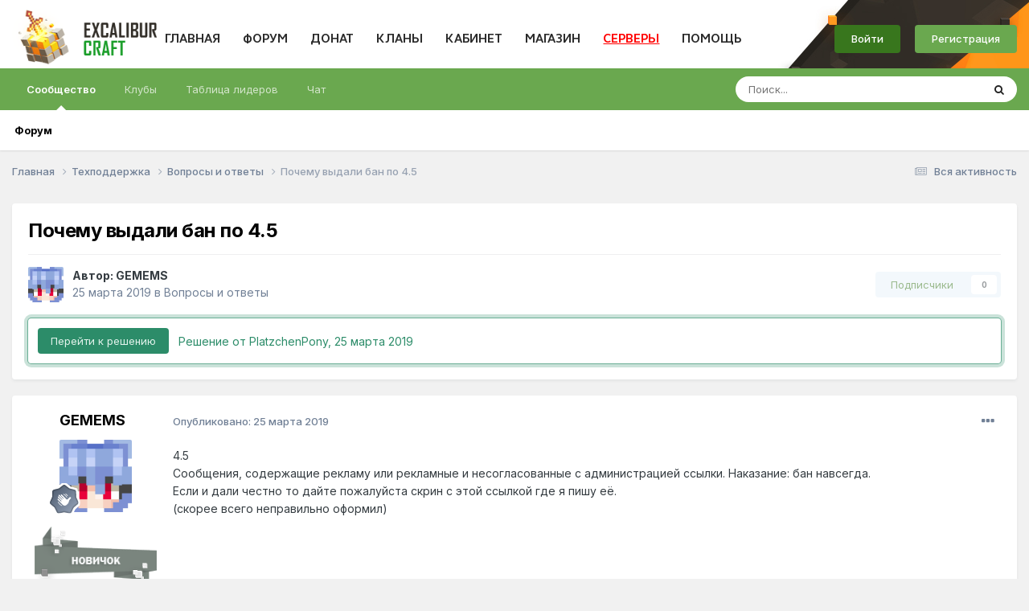

--- FILE ---
content_type: text/html;charset=UTF-8
request_url: https://forum.excalibur-craft.ru/topic/118113-%D0%BF%D0%BE%D1%87%D0%B5%D0%BC%D1%83-%D0%B2%D1%8B%D0%B4%D0%B0%D0%BB%D0%B8-%D0%B1%D0%B0%D0%BD-%D0%BF%D0%BE-45/
body_size: 15447
content:
<!DOCTYPE html>
<html lang="ru-RU" dir="ltr">
	<head>
		<meta charset="utf-8">
		<title>Почему выдали бан по 4.5 - Вопросы и ответы - Excalibur Craft форум</title>
		
			
		
		

	<meta name="viewport" content="width=device-width, initial-scale=1">


	
	


	<meta name="twitter:card" content="summary" />




	
		
			
				<meta property="og:title" content="Почему выдали бан по 4.5">
			
		
	

	
		
			
				<meta property="og:type" content="website">
			
		
	

	
		
			
				<meta property="og:url" content="https://forum.excalibur-craft.ru/topic/118113-%D0%BF%D0%BE%D1%87%D0%B5%D0%BC%D1%83-%D0%B2%D1%8B%D0%B4%D0%B0%D0%BB%D0%B8-%D0%B1%D0%B0%D0%BD-%D0%BF%D0%BE-45/">
			
		
	

	
		
			
				<meta name="description" content="4.5 Сообщения, содержащие рекламу или рекламные и несогласованные с администрацией ссылки. Наказание: бан навсегда. Если и дали честно то дайте пожалуйста скрин с этой ссылкой где я пишу её. (скорее всего неправильно оформил)">
			
		
	

	
		
			
				<meta property="og:description" content="4.5 Сообщения, содержащие рекламу или рекламные и несогласованные с администрацией ссылки. Наказание: бан навсегда. Если и дали честно то дайте пожалуйста скрин с этой ссылкой где я пишу её. (скорее всего неправильно оформил)">
			
		
	

	
		
			
				<meta property="og:updated_time" content="2019-03-25T05:54:13Z">
			
		
	

	
		
			
				<meta property="og:site_name" content="Excalibur Craft форум">
			
		
	

	
		
			
				<meta property="og:locale" content="ru_RU">
			
		
	

	
		
			
				<meta name="keywords" content="сервера майнкрафт 1.14.4, сервера майнкрафт 1.16, сервера майнкрафт 1.15.2, сервера майнкрафт 1.14.2, моды на майнкрафт 1.12.2, сервера майнкрафт 1.14, Minecraft, моды, Excalibur, adventure update, minecraft, minecraft club, minecraft server, minecraft server list, server minecraft, server list minecraft, minecraft база, minecraft сервер, minecraft бесплатный cервер, рецепты minecraft 1.7,минекрафт сервер, Minecraft рецепты крафта, mod herobrine, скачать мод херобрин 1.7.2, мод херобрин, 1.7.1, Minecraft Community, сообщество Minecraft, Скачать игру MineCraft, Minecraft прохождение, читы и коды, русификатор, Minecraft — все об игре, Форум MineCraft, Minecraft видео, Server, портал minecraft,Minecraft,Minecraft Server, Сервер Minecraft, Top, Server Top, Рейтинг серверов, top серверов Minecraft, MINECRAFT TOP SERVERS,плагины для MineCraft, топ 100 серверов minecraft, лучший мод herobrine, Minecraft DKS, 12w24a, 12w25a, 12w26, 12w27a, серверы minecraft 1.0, minecraft server 1.0, серверы minecraft 1.0, топ сервером майкрафт 1.7, 1.4,Industrial, Build Craft, Railcraft, IC, IC2, BC, RP, 12w05a minecraft сервер, скачать minecraft, майнкрафт по сети, minecraft 1.7.2, minecraft 1.5.2, топ серверов minecraft 1.7, топ сервер minecraft, minecraft server, minecraft, лучший minecraft сервер, industrial craft, build craft, 13w18a, 13w19a, 13w20a, 13w21a, 1.8, 1.9, 1.10, 1.11.2, 1.12, как убрать сетку привата, квантовый генератор, улучшенная алхимическая печь, blood magic гайд, ex compressum гайд, pixelmon гайд, схемы реактора ic2 experimental, схемы ядерного реактора ic2, квантовый генератор майнкрафт, схемы для ядерного реактора ic2 experimental, печать души minecraft, проклятое лезвие духа, ars magica 2 боссы, боевая таум броня, как наполнить бассейн маны, иридиевый бур, халитовые ботинки, как сделать мега эволюцию в pixelmon, красивые префиксы для майнкрафт, как открыть ихор в таумкрафт 4.2, пиксельмон гайд, witchery вампиризм, автокрафт процессоров, безопасные схемы ядерного реактора ic2 experimental, генератор материи гайд, applied energistics 2 гайд, ядерный реактор ic2 схемы, thaumic horizons гайд, схемы для ядерного реактора ic2 1.7.10? Minecraft, моды, Excalibur, adventure update, minecraft, minecraft club, minecraft server, minecraft server list, server minecraft, server list minecraft, minecraft база, minecraft сервер, minecraft бесплатный cервер, рецепты minecraft 1.7,минекрафт сервер, Minecraft рецепты крафта, mod herobrine, скачать мод херобрин 1.7.2, мод херобрин, 1.7.1, Minecraft Community, сообщество Minecraft, Скачать игру MineCraft, Minecraft прохождение, читы и коды, русификатор, Minecraft — все об игре, Форум MineCraft, Minecraft видео, Server, портал minecraft,Minecraft,Minecraft Server, Сервер Minecraft, Top, Server Top, Рейтинг серверов, top серверов Minecraft, MINECRAFT TOP SERVERS,плагины для MineCraft, топ 100 серверов minecraft, лучший мод herobrine, Minecraft DKS, 12w24a, 12w25a, 12w26, 12w27a, серверы minecraft 1.0, minecraft server 1.0, серверы minecraft 1.0, топ сервером майкрафт 1.7, 1.4,Industrial, Build Craft, Railcraft, IC, IC2, BC, RP, 12w05a minecraft сервер, скачать minecraft, майнкрафт по сети, minecraft 1.7.2, minecraft 1.5.2, топ серверов minecraft 1.7, топ сервер minecraft, minecraft server, minecraft, лучший minecraft сервер, industrial craft, build craft, 13w18a, 13w19a, 13w20a, 13w21a, 1.8, 1.9, 1.10, 1.11.2, 1.12, как убрать сетку привата, квантовый генератор, улучшенная алхимическая печь, blood magic гайд, ex compressum гайд, pixelmon гайд, схемы реактора ic2 experimental, схемы ядерного реактора ic2, квантовый генератор майнкрафт, схемы для ядерного реактора ic2 experimental, печать души minecraft, проклятое лезвие духа, ars magica 2 боссы, боевая таум броня, как наполнить бассейн маны, иридиевый бур, халитовые ботинки, как сделать мега эволюцию в pixelmon, красивые префиксы для майнкрафт, как открыть ихор в таумкрафт 4.2, пиксельмон гайд, witchery вампиризм, автокрафт процессоров, безопасные схемы ядерного реактора ic2 experimental, генератор материи гайд, applied energistics 2 гайд, ядерный реактор ic2 схемы, thaumic horizons гайд, схемы для ядерного реактора ic2 1.7.10">
			
		
	


	
		<link rel="canonical" href="https://forum.excalibur-craft.ru/topic/118113-%D0%BF%D0%BE%D1%87%D0%B5%D0%BC%D1%83-%D0%B2%D1%8B%D0%B4%D0%B0%D0%BB%D0%B8-%D0%B1%D0%B0%D0%BD-%D0%BF%D0%BE-45/" />
	

<link rel="alternate" type="application/rss+xml" title="Excalibur" href="https://forum.excalibur-craft.ru/rss/1-excalibur.xml/" />



<link rel="manifest" href="https://forum.excalibur-craft.ru/manifest.webmanifest/">
<meta name="msapplication-config" content="https://forum.excalibur-craft.ru/browserconfig.xml/">
<meta name="msapplication-starturl" content="/">
<meta name="application-name" content="Excalibur Craft форум">
<meta name="apple-mobile-web-app-title" content="Excalibur Craft форум">

	<meta name="theme-color" content="#ffffff">










<link rel="preload" href="//forum.excalibur-craft.ru/applications/core/interface/font/fontawesome-webfont.woff2?v=4.7.0" as="font" crossorigin="anonymous">
		


	<link rel="preconnect" href="https://fonts.googleapis.com">
	<link rel="preconnect" href="https://fonts.gstatic.com" crossorigin>
	
		<link href="https://fonts.googleapis.com/css2?family=Inter:wght@300;400;500;600;700&display=swap" rel="stylesheet">
	



	<link rel='stylesheet' href='https://forum.excalibur-craft.ru/uploads/css_built_4/341e4a57816af3ba440d891ca87450ff_framework.css?v=cb6bb4c0ca1766829504' media='all'>

	<link rel='stylesheet' href='https://forum.excalibur-craft.ru/uploads/css_built_4/05e81b71abe4f22d6eb8d1a929494829_responsive.css?v=cb6bb4c0ca1766829504' media='all'>

	<link rel='stylesheet' href='https://forum.excalibur-craft.ru/uploads/css_built_4/20446cf2d164adcc029377cb04d43d17_flags.css?v=cb6bb4c0ca1766829504' media='all'>

	<link rel='stylesheet' href='https://forum.excalibur-craft.ru/uploads/css_built_4/90eb5adf50a8c640f633d47fd7eb1778_core.css?v=cb6bb4c0ca1766829504' media='all'>

	<link rel='stylesheet' href='https://forum.excalibur-craft.ru/uploads/css_built_4/5a0da001ccc2200dc5625c3f3934497d_core_responsive.css?v=cb6bb4c0ca1766829504' media='all'>

	<link rel='stylesheet' href='https://forum.excalibur-craft.ru/uploads/css_built_4/ec0c06d47f161faa24112e8cbf0665bc_chatbox.css?v=cb6bb4c0ca1766829504' media='all'>

	<link rel='stylesheet' href='https://forum.excalibur-craft.ru/uploads/css_built_4/62e269ced0fdab7e30e026f1d30ae516_forums.css?v=cb6bb4c0ca1766829504' media='all'>

	<link rel='stylesheet' href='https://forum.excalibur-craft.ru/uploads/css_built_4/76e62c573090645fb99a15a363d8620e_forums_responsive.css?v=cb6bb4c0ca1766829504' media='all'>

	<link rel='stylesheet' href='https://forum.excalibur-craft.ru/uploads/css_built_4/ebdea0c6a7dab6d37900b9190d3ac77b_topics.css?v=cb6bb4c0ca1766829504' media='all'>





<link rel='stylesheet' href='https://forum.excalibur-craft.ru/uploads/css_built_4/258adbb6e4f3e83cd3b355f84e3fa002_custom.css?v=cb6bb4c0ca1766829504' media='all'>




		
		

	</head>
	<body class='ipsApp ipsApp_front ipsJS_none ipsClearfix' data-controller='core.front.core.app' data-message="" data-pageApp='forums' data-pageLocation='front' data-pageModule='forums' data-pageController='topic' data-pageID='118113' >
      	<a href='#ipsLayout_mainArea' class='ipsHide' title='Перейти к основной публикации' accesskey='m'>Перейти к публикации</a>
		
			<div id='ipsLayout_header' class='ipsClearfix'>
				





				<header>
					<div class='ipsLayout_container'>
                      


<a href='https://forum.excalibur-craft.ru/' id='elLogo' accesskey='1'><img src="https://forum.excalibur-craft.ru/uploads/monthly_2021_04/innerlogo.png.315c844d368fa71521d0e6c9de7e9b65.png" alt='Excalibur Craft форум'></a>

                      <div class="webpage-menu">
                          <ul class="excalibur-main-menu">
                              <li>
                                  <a href="https://excalibur-craft.ru/">ГЛАВНАЯ</a>
                              </li>
                              <li>
                                  <a href="/">ФОРУМ</a>
                              </li>
                              <li>
                                  <a href="https://excalibur-craft.ru/donate.html">ДОНАТ</a>
                              </li>
                              <li>
                                  <a href="https://excalibur-craft.ru/index.php?do=clans">КЛАНЫ</a>
                              </li>
                              <li>
                                  <a href="https://excalibur-craft.ru/index.php?do=lk">КАБИНЕТ</a>
                              </li>
                              <li>
                                  <a href="https://excalibur-craft.ru/index.php?do=exshop">МАГАЗИН</a>
                              </li>
                              <li>
                                  <a style="cursor: pointer; color:red; text-decoration: underline; padding-bottom: 5px;">СЕРВЕРЫ</a>
                    				<ul class="excalibur-help-menu">
                                      <li><a href="https://excalibur-craft.ru/servera-classic.html">Classic (1.21)</a></li>
                                      <li><a href="https://excalibur-craft.ru/servera-sao.html">SAO (1.20.1)</a></li>
                                      <li><a href="https://excalibur-craft.ru/servera-astra.html">Astra (1.20.1)</a></li>
                                      <li><a href="https://excalibur-craft.ru/servera-fantasy.html">Fantasy (1.20.1)</a></li>
                                      <li><a href="https://excalibur-craft.ru/servera-epicworld.html">EpicWorld (1.12.2)</a></li>
                                      <li><a href="https://excalibur-craft.ru/servera-terrafirmacraft.html">TerraFirmaCraft(1.20.1)</a></li>
                                      <li><a href="https://excalibur-craft.ru/servera-gregtech.html">GregTech (1.20.1)</a></li>
                                      <li><a href="https://excalibur-craft.ru/servera-magicrpg.html">MagicRPG (1.7.10)</a></li>
                                      <li><a href="https://excalibur-craft.ru/servera-wizardry.html">Wizardry(1.12.2)</a></li>
                                      <li><a href="https://excalibur-craft.ru/servera-skyfactory.html">SkyFactory (1.12.2)</a></li>
                                      <li><a href="https://excalibur-craft.ru/news_html/oneblock2/oneblock2.html">OneBlock (1.7.10)</a></li>
                                      <li><a href="https://excalibur-craft.ru/news_html/technomagicrpg_info/technomagicrpg.html">TechnoMagicRPG (1.7.10)</a></li>
                                      <li><a href="https://excalibur-craft.ru/servera-industrial.html">Industrial (1.7.10)</a></li>
                                      <li><a href="https://excalibur-craft.ru/servera-technomagicevo.html">TechnoMagicEVO (1.12.2)</a></li>
                                      <li><a href="https://excalibur-craft.ru/servera-pixelmon.html">Pixelmon (1.12.2)</a></li>
                                      <li><a href="https://excalibur-craft.ru/servera-stalker.html">STALKER V3 (1.7.10)</a></li>
                                      <li><a href="https://excalibur-craft.ru/servera-stalker.html">STALKER V2 (1.6.4)</a></li>
                                      <li>
                                          <a href="https://forum.excalibur-craft.ru/topic/147366-reverting-capture-%D0%BA%D0%B0%D0%BA-%D0%B8%D0%B3%D1%80%D0%B0%D1%82%D1%8C/#comment-832971">
                                              Reverting Capture (1.21)
                                          </a>
                                      </li>
                                  	</ul>
                              </li>
                              <li>
                                  <a href="https://excalibur-craft.ru/index.php?do=tickets&go=support" style="padding-bottom: 5px;">ПОМОЩЬ</a>
                                  <ul class="excalibur-help-menu">
                                    <li><a href="https://excalibur-craft.ru/index.php?do=banlist">Баны</a></li>
                                    <li><a href="https://excalibur-craft.ru/index.php?do=tickets">Создать тикет</a></li>
                                    <li><a href="https://excalibur-craft.ru/start.html">Начать игру</a></li>
                                    <li><a href="https://excalibur-craft.ru/index.php?do=register">Регистрация</a></li>
                                    <li><a href="https://excalibur-craft.ru/index.php?do=mc&go=staff">Наша команда</a></li>
                                    <li><a href="https://excalibur-craft.ru/rules.html">Правила</a></li>
                                    <li><a href="https://forum.excalibur-craft.ru/forum/49-excalibur-wiki/">FAQ по игре</a></li>
                                    <li><a href="https://excalibur-craft.ru/commands.html">Команды сервера</a></li>
                                    <li><a href="https://excalibur-craft.ru/feedback.html">ОБРАТНАЯ СВЯЗЬ</a></li>
                                    <li><a href="https://forum.excalibur-craft.ru/forum/11-%D0%B2%D0%BE%D0%BF%D1%80%D0%BE%D1%81%D1%8B-%D0%B8-%D0%BE%D1%82%D0%B2%D0%B5%D1%82%D1%8B/">Задать вопрос</a></li>
                                    <li><a href="https://excalibur-craft.ru/index.php?do=appeals">Жалобы</a></li>
                                </ul>
                              </li>
                          </ul>
                      </div>
                      

	<ul id='elUserNav' class='ipsList_inline cSignedOut ipsResponsive_showDesktop'>
		
		<li id='elSignInLink'>
			<a href="https://excalibur-craft.ru/index.php?do=login" rel="noopener" class='ipsButton ipsButton_normal ipsButton_important'>
				Войти
			</a>
		</li>
		
			<li>
				
					<a href='https://excalibur-craft.ru/index.php?do=register' target="_blank" rel="noopener" class='ipsButton ipsButton_normal ipsButton_primary'>Регистрация</a>
				
			</li>
		
	</ul>

                      
<ul class='ipsMobileHamburger ipsList_reset ipsResponsive_hideDesktop'>
	<li data-ipsDrawer data-ipsDrawer-drawerElem='#elMobileDrawer'>
		<a href='#' >
			
			
			
			
			<i class='fa fa-navicon'></i>
		</a>
	</li>
</ul>
                    </div>
				</header>
				

	<nav data-controller='core.front.core.navBar' class=' ipsResponsive_showDesktop'>
		<div class='ipsNavBar_primary ipsLayout_container '>
			<ul data-role="primaryNavBar" class='ipsClearfix'>
				


	
		
		
			
		
		<li class='ipsNavBar_active' data-active id='elNavSecondary_1' data-role="navBarItem" data-navApp="core" data-navExt="CustomItem">
			
			
				<a href="https://forum.excalibur-craft.ru"  data-navItem-id="1" data-navDefault>
					Сообщество<span class='ipsNavBar_active__identifier'></span>
				</a>
			
			
				<ul class='ipsNavBar_secondary ' data-role='secondaryNavBar'>
					


	
		
		
			
		
		<li class='ipsNavBar_active' data-active id='elNavSecondary_10' data-role="navBarItem" data-navApp="forums" data-navExt="Forums">
			
			
				<a href="https://forum.excalibur-craft.ru"  data-navItem-id="10" data-navDefault>
					Форум<span class='ipsNavBar_active__identifier'></span>
				</a>
			
			
		</li>
	
	

	
	

	
	

					<li class='ipsHide' id='elNavigationMore_1' data-role='navMore'>
						<a href='#' data-ipsMenu data-ipsMenu-appendTo='#elNavigationMore_1' id='elNavigationMore_1_dropdown'>Больше <i class='fa fa-caret-down'></i></a>
						<ul class='ipsHide ipsMenu ipsMenu_auto' id='elNavigationMore_1_dropdown_menu' data-role='moreDropdown'></ul>
					</li>
				</ul>
			
		</li>
	
	

	
		
		
		<li  id='elNavSecondary_3' data-role="navBarItem" data-navApp="core" data-navExt="Clubs">
			
			
				<a href="https://forum.excalibur-craft.ru/clubs/"  data-navItem-id="3" >
					Клубы<span class='ipsNavBar_active__identifier'></span>
				</a>
			
			
				<ul class='ipsNavBar_secondary ipsHide' data-role='secondaryNavBar'>
					


	
		
		
		<li  id='elNavSecondary_17' data-role="navBarItem" data-navApp="core" data-navExt="CustomItem">
			
			
				<a href="https://forum.excalibur-craft.ru/clubs/"  data-navItem-id="17" >
					Все<span class='ipsNavBar_active__identifier'></span>
				</a>
			
			
		</li>
	
	

	
		
		
		<li  id='elNavSecondary_18' data-role="navBarItem" data-navApp="core" data-navExt="CustomItem">
			
			
				<a href="https://forum.excalibur-craft.ru/clubs/?filter=mine"  data-navItem-id="18" >
					Мои клубы<span class='ipsNavBar_active__identifier'></span>
				</a>
			
			
		</li>
	
	

					<li class='ipsHide' id='elNavigationMore_3' data-role='navMore'>
						<a href='#' data-ipsMenu data-ipsMenu-appendTo='#elNavigationMore_3' id='elNavigationMore_3_dropdown'>Больше <i class='fa fa-caret-down'></i></a>
						<ul class='ipsHide ipsMenu ipsMenu_auto' id='elNavigationMore_3_dropdown_menu' data-role='moreDropdown'></ul>
					</li>
				</ul>
			
		</li>
	
	

	
	

	
		
		
		<li  id='elNavSecondary_15' data-role="navBarItem" data-navApp="core" data-navExt="Leaderboard">
			
			
				<a href="https://forum.excalibur-craft.ru/leaderboard/"  data-navItem-id="15" >
					Таблица лидеров<span class='ipsNavBar_active__identifier'></span>
				</a>
			
			
		</li>
	
	

	
		
		
		<li  id='elNavSecondary_19' data-role="navBarItem" data-navApp="bimchatbox" data-navExt="Chatbox">
			
			
				<a href="https://forum.excalibur-craft.ru/bimchatbox/"  data-navItem-id="19" >
					Чат<span class='ipsNavBar_active__identifier'></span>
				</a>
			
			
		</li>
	
	

				<li class='ipsHide' id='elNavigationMore' data-role='navMore'>
					<a href='#' data-ipsMenu data-ipsMenu-appendTo='#elNavigationMore' id='elNavigationMore_dropdown'>Больше</a>
					<ul class='ipsNavBar_secondary ipsHide' data-role='secondaryNavBar'>
						<li class='ipsHide' id='elNavigationMore_more' data-role='navMore'>
							<a href='#' data-ipsMenu data-ipsMenu-appendTo='#elNavigationMore_more' id='elNavigationMore_more_dropdown'>Больше <i class='fa fa-caret-down'></i></a>
							<ul class='ipsHide ipsMenu ipsMenu_auto' id='elNavigationMore_more_dropdown_menu' data-role='moreDropdown'></ul>
						</li>
					</ul>
				</li>
			</ul>
			

	<div id="elSearchWrapper">
		<div id='elSearch' data-controller="core.front.core.quickSearch">
			<form accept-charset='utf-8' action='//forum.excalibur-craft.ru/search/?do=quicksearch' method='post'>
                <input type='search' id='elSearchField' placeholder='Поиск...' name='q' autocomplete='off' aria-label='Поиск'>
                <details class='cSearchFilter'>
                    <summary class='cSearchFilter__text'></summary>
                    <ul class='cSearchFilter__menu'>
                        
                        <li><label><input type="radio" name="type" value="all" ><span class='cSearchFilter__menuText'>Везде</span></label></li>
                        
                            
                                <li><label><input type="radio" name="type" value='contextual_{&quot;type&quot;:&quot;forums_topic&quot;,&quot;nodes&quot;:11}' checked><span class='cSearchFilter__menuText'>В этом разделе</span></label></li>
                            
                                <li><label><input type="radio" name="type" value='contextual_{&quot;type&quot;:&quot;forums_topic&quot;,&quot;item&quot;:118113}' checked><span class='cSearchFilter__menuText'>В этой теме</span></label></li>
                            
                        
                        
                            <li><label><input type="radio" name="type" value="forums_topic"><span class='cSearchFilter__menuText'>Темы</span></label></li>
                        
                            <li><label><input type="radio" name="type" value="core_members"><span class='cSearchFilter__menuText'>Пользователи</span></label></li>
                        
                    </ul>
                </details>
				<button class='cSearchSubmit' type="submit" aria-label='Поиск'><i class="fa fa-search"></i></button>
			</form>
		</div>
	</div>

		</div>
	</nav>

				
<ul id='elMobileNav' class='ipsResponsive_hideDesktop' data-controller='core.front.core.mobileNav'>
	
		
			
			
				
				
			
				
					<li id='elMobileBreadcrumb'>
						<a href='https://forum.excalibur-craft.ru/forum/11-%D0%B2%D0%BE%D0%BF%D1%80%D0%BE%D1%81%D1%8B-%D0%B8-%D0%BE%D1%82%D0%B2%D0%B5%D1%82%D1%8B/'>
							<span>Вопросы и ответы</span>
						</a>
					</li>
				
				
			
				
				
			
		
	
	
	
	<li >
		<a data-action="defaultStream" href='https://forum.excalibur-craft.ru/discover/'><i class="fa fa-newspaper-o" aria-hidden="true"></i></a>
	</li>

	

	
		<li class='ipsJS_show'>
			<a href='https://forum.excalibur-craft.ru/search/'><i class='fa fa-search'></i></a>
		</li>
	
</ul>
			</div>
		
		<main id='ipsLayout_body' class='ipsLayout_container'>
			<div id='ipsLayout_contentArea'>
				<div id='ipsLayout_contentWrapper'>
					
<nav class='ipsBreadcrumb ipsBreadcrumb_top ipsFaded_withHover'>
	

	<ul class='ipsList_inline ipsPos_right'>
		
		<li >
			<a data-action="defaultStream" class='ipsType_light '  href='https://forum.excalibur-craft.ru/discover/'><i class="fa fa-newspaper-o" aria-hidden="true"></i> <span>Вся активность</span></a>
		</li>
		
	</ul>

	<ul data-role="breadcrumbList">
		<li>
			<a title="Главная" href='https://forum.excalibur-craft.ru/'>
				<span>Главная <i class='fa fa-angle-right'></i></span>
			</a>
		</li>
		
		
			<li>
				
					<a href='https://forum.excalibur-craft.ru/forum/40-%D1%82%D0%B5%D1%85%D0%BF%D0%BE%D0%B4%D0%B4%D0%B5%D1%80%D0%B6%D0%BA%D0%B0/'>
						<span>Техподдержка <i class='fa fa-angle-right' aria-hidden="true"></i></span>
					</a>
				
			</li>
		
			<li>
				
					<a href='https://forum.excalibur-craft.ru/forum/11-%D0%B2%D0%BE%D0%BF%D1%80%D0%BE%D1%81%D1%8B-%D0%B8-%D0%BE%D1%82%D0%B2%D0%B5%D1%82%D1%8B/'>
						<span>Вопросы и ответы <i class='fa fa-angle-right' aria-hidden="true"></i></span>
					</a>
				
			</li>
		
			<li>
				
					Почему выдали бан по 4.5
				
			</li>
		
	</ul>
</nav>
					
					<div id='ipsLayout_mainArea'>
						
						
						
						

	




						


<div class='ipsPageHeader ipsResponsive_pull ipsBox ipsPadding sm:ipsPadding:half ipsMargin_bottom'>
		
	
	<div class='ipsFlex ipsFlex-ai:center ipsFlex-fw:wrap ipsGap:4'>
		<div class='ipsFlex-flex:11'>
			<h1 class='ipsType_pageTitle ipsContained_container'>
				
                    
                    
					
					
				

				
				
					<span class='ipsType_break ipsContained'>
						<span>Почему выдали бан по 4.5</span>
					</span>
				
			</h1>
			
			
		</div>
		
	</div>
	<hr class='ipsHr'>
	<div class='ipsPageHeader__meta ipsFlex ipsFlex-jc:between ipsFlex-ai:center ipsFlex-fw:wrap ipsGap:3'>
		<div class='ipsFlex-flex:11'>
			<div class='ipsPhotoPanel ipsPhotoPanel_mini ipsPhotoPanel_notPhone ipsClearfix'>
				


	<a href="https://forum.excalibur-craft.ru/profile/684531-gemems/" rel="nofollow" data-ipsHover data-ipsHover-width="370" data-ipsHover-target="https://forum.excalibur-craft.ru/profile/684531-gemems/?do=hovercard" class="ipsUserPhoto ipsUserPhoto_mini" title="Перейти в профиль GEMEMS">
		<img src='https://excalibur-craft.ru/engine/ajax/lk/skin3d.php?login=GEMEMS&amp;mode=head' alt='GEMEMS' loading="lazy">
      	
      	
                                
      							
      							
      							
	</a>

				<div>
					<p class='ipsType_reset ipsType_blendLinks'>
						<span class='ipsType_normal'>
						
							<strong>Автор: 


<a href='https://forum.excalibur-craft.ru/profile/684531-gemems/' rel="nofollow" data-ipsHover data-ipsHover-width='370' data-ipsHover-target='https://forum.excalibur-craft.ru/profile/684531-gemems/?do=hovercard&amp;referrer=https%253A%252F%252Fforum.excalibur-craft.ru%252Ftopic%252F118113-%2525D0%2525BF%2525D0%2525BE%2525D1%252587%2525D0%2525B5%2525D0%2525BC%2525D1%252583-%2525D0%2525B2%2525D1%25258B%2525D0%2525B4%2525D0%2525B0%2525D0%2525BB%2525D0%2525B8-%2525D0%2525B1%2525D0%2525B0%2525D0%2525BD-%2525D0%2525BF%2525D0%2525BE-45%252F' title="Перейти в профиль GEMEMS" class="ipsType_break">GEMEMS</a></strong><br />
							<span class='ipsType_light'><time datetime='2019-03-25T04:58:02Z' title='03/25/19 04:58' data-short='6 г'>25 марта 2019</time> в <a href="https://forum.excalibur-craft.ru/forum/11-%D0%B2%D0%BE%D0%BF%D1%80%D0%BE%D1%81%D1%8B-%D0%B8-%D0%BE%D1%82%D0%B2%D0%B5%D1%82%D1%8B/">Вопросы и ответы</a></span>
						
						</span>
					</p>
				</div>
			</div>
		</div>
		
			<div class='ipsFlex-flex:01 ipsResponsive_hidePhone'>
				<div class='ipsShareLinks'>
					
						


					
					
                    

					



					

<div data-followApp='forums' data-followArea='topic' data-followID='118113' data-controller='core.front.core.followButton'>
	

	<a href='https://forum.excalibur-craft.ru/login/' rel="nofollow" class="ipsFollow ipsPos_middle ipsButton ipsButton_light ipsButton_verySmall ipsButton_disabled" data-role="followButton" data-ipsTooltip title='Войдите, чтобы подписаться'>
		<span>Подписчики</span>
		<span class='ipsCommentCount'>0</span>
	</a>

</div>
				</div>
			</div>
					
	</div>
	
		
			<div class='ipsBox ipsBox--child ipsComment ipsComment_solved ipsMargin:none ipsMargin_top ipsPadding:half'>
				<div class='ipsFlex ipsFlex-ai:center sm:ipsFlex-fd:column ipsGap:3'>
					<a href="https://forum.excalibur-craft.ru/topic/118113-%D0%BF%D0%BE%D1%87%D0%B5%D0%BC%D1%83-%D0%B2%D1%8B%D0%B4%D0%B0%D0%BB%D0%B8-%D0%B1%D0%B0%D0%BD-%D0%BF%D0%BE-45/?do=findComment&amp;comment=655412" rel="nofollow" class='ipsButton ipsButton_verySmall ipsButton_positive sm:ipsFlex-as:stretch'>Перейти к решению</a>
					<span class='ipsFlex-flex:10 ipsType_positive ipsType_normal'>
						Решение от PlatzchenPony, <time datetime='2019-03-25T05:54:13Z' title='03/25/19 05:54' data-short='6 г'>25 марта 2019</time>
					</span>
				</div>
			</div>
		
	
	
</div>








<div class='ipsClearfix'>
	<ul class="ipsToolList ipsToolList_horizontal ipsClearfix ipsSpacer_both ipsResponsive_hidePhone">
		
		
		
	</ul>
</div>

<div id='comments' data-controller='core.front.core.commentFeed,forums.front.topic.view, core.front.core.ignoredComments' data-autoPoll data-baseURL='https://forum.excalibur-craft.ru/topic/118113-%D0%BF%D0%BE%D1%87%D0%B5%D0%BC%D1%83-%D0%B2%D1%8B%D0%B4%D0%B0%D0%BB%D0%B8-%D0%B1%D0%B0%D0%BD-%D0%BF%D0%BE-45/' data-lastPage data-feedID='topic-118113' class='cTopic ipsClear ipsSpacer_top'>
	
			
	

	

<div data-controller='core.front.core.recommendedComments' data-url='https://forum.excalibur-craft.ru/topic/118113-%D0%BF%D0%BE%D1%87%D0%B5%D0%BC%D1%83-%D0%B2%D1%8B%D0%B4%D0%B0%D0%BB%D0%B8-%D0%B1%D0%B0%D0%BD-%D0%BF%D0%BE-45/?recommended=comments' class='ipsRecommendedComments ipsHide'>
	<div data-role="recommendedComments">
		<h2 class='ipsType_sectionHead ipsType_large ipsType_bold ipsMargin_bottom'>Рекомендованные сообщения</h2>
		
	</div>
</div>
	
	<div id="elPostFeed" data-role='commentFeed' data-controller='core.front.core.moderation' >
		<form action="https://forum.excalibur-craft.ru/topic/118113-%D0%BF%D0%BE%D1%87%D0%B5%D0%BC%D1%83-%D0%B2%D1%8B%D0%B4%D0%B0%D0%BB%D0%B8-%D0%B1%D0%B0%D0%BD-%D0%BF%D0%BE-45/?csrfKey=6ffba06d0cb69a590925a5aaf649466e&amp;do=multimodComment" method="post" data-ipsPageAction data-role='moderationTools'>
			
			
				

					

					
					





<a id='comment-655408'></a>
<article   id='elComment_655408' class='cPost ipsBox ipsResponsive_pull  ipsComment  ipsComment_parent ipsClearfix ipsClear ipsColumns ipsColumns_noSpacing ipsColumns_collapsePhone    '>
	

	

	<div class='cAuthorPane_mobile ipsResponsive_showPhone'>
		<div class='cAuthorPane_photo'>
          <div class='cAuthorPane_photoWrap'>
			


	<a href="https://forum.excalibur-craft.ru/profile/684531-gemems/" rel="nofollow" data-ipsHover data-ipsHover-width="370" data-ipsHover-target="https://forum.excalibur-craft.ru/profile/684531-gemems/?do=hovercard" class="ipsUserPhoto ipsUserPhoto_large" title="Перейти в профиль GEMEMS">
		<img src='https://excalibur-craft.ru/engine/ajax/lk/skin3d.php?login=GEMEMS&amp;mode=head' alt='GEMEMS' loading="lazy">
      	
      	
                                
      							
      							
      							
	</a>

			
          </div>
		</div>
		<div class='cAuthorPane_content'>
			<h3 class='ipsType_sectionHead cAuthorPane_author ipsType_break ipsType_blendLinks ipsTruncate ipsTruncate_line'>
				


<a href='https://forum.excalibur-craft.ru/profile/684531-gemems/' rel="nofollow" data-ipsHover data-ipsHover-width='370' data-ipsHover-target='https://forum.excalibur-craft.ru/profile/684531-gemems/?do=hovercard&amp;referrer=https%253A%252F%252Fforum.excalibur-craft.ru%252Ftopic%252F118113-%2525D0%2525BF%2525D0%2525BE%2525D1%252587%2525D0%2525B5%2525D0%2525BC%2525D1%252583-%2525D0%2525B2%2525D1%25258B%2525D0%2525B4%2525D0%2525B0%2525D0%2525BB%2525D0%2525B8-%2525D0%2525B1%2525D0%2525B0%2525D0%2525BD-%2525D0%2525BF%2525D0%2525BE-45%252F' title="Перейти в профиль GEMEMS" class="ipsType_break"><span style='color:#5b5b5b'>GEMEMS</span></a>
				<span class='ipsMargin_left:half'>

	
		<span title="Репутация пользователя" data-ipsTooltip class='ipsRepBadge ipsRepBadge_neutral'>
	
			<i class='fa fa-circle'></i> 0
	
		</span>
	
</span>
			</h3>
			<div class='ipsType_light ipsType_reset'>
				<a href='https://forum.excalibur-craft.ru/topic/118113-%D0%BF%D0%BE%D1%87%D0%B5%D0%BC%D1%83-%D0%B2%D1%8B%D0%B4%D0%B0%D0%BB%D0%B8-%D0%B1%D0%B0%D0%BD-%D0%BF%D0%BE-45/?do=findComment&amp;comment=655408' class='ipsType_blendLinks'>Опубликовано: <time datetime='2019-03-25T04:58:02Z' title='03/25/19 04:58' data-short='6 г'>25 марта 2019</time></a>
				
			</div>
		</div>
	</div>
	<aside class='ipsComment_author cAuthorPane ipsColumn ipsColumn_medium ipsResponsive_hidePhone'>
		<h3 class='ipsType_sectionHead cAuthorPane_author ipsType_blendLinks ipsType_break'><strong>


<a href='https://forum.excalibur-craft.ru/profile/684531-gemems/' rel="nofollow" data-ipsHover data-ipsHover-width='370' data-ipsHover-target='https://forum.excalibur-craft.ru/profile/684531-gemems/?do=hovercard&amp;referrer=https%253A%252F%252Fforum.excalibur-craft.ru%252Ftopic%252F118113-%2525D0%2525BF%2525D0%2525BE%2525D1%252587%2525D0%2525B5%2525D0%2525BC%2525D1%252583-%2525D0%2525B2%2525D1%25258B%2525D0%2525B4%2525D0%2525B0%2525D0%2525BB%2525D0%2525B8-%2525D0%2525B1%2525D0%2525B0%2525D0%2525BD-%2525D0%2525BF%2525D0%2525BE-45%252F' title="Перейти в профиль GEMEMS" class="ipsType_break">GEMEMS</a></strong></h3>

		<ul class='cAuthorPane_info ipsList_reset'>
			<li data-role='photo' class='cAuthorPane_photo'>
              <div class='cAuthorPane_photoWrap'>
				


	<a href="https://forum.excalibur-craft.ru/profile/684531-gemems/" rel="nofollow" data-ipsHover data-ipsHover-width="370" data-ipsHover-target="https://forum.excalibur-craft.ru/profile/684531-gemems/?do=hovercard" class="ipsUserPhoto ipsUserPhoto_large" title="Перейти в профиль GEMEMS">
		<img src='https://excalibur-craft.ru/engine/ajax/lk/skin3d.php?login=GEMEMS&amp;mode=head' alt='GEMEMS' loading="lazy">
      	
      	
                                
      							
      							
      							
	</a>

				
				
						
<img src='https://forum.excalibur-craft.ru/uploads/monthly_2021_06/Rookie.svg' loading="lazy" alt="Новобранец" class="cAuthorPane_badge cAuthorPane_badge--rank ipsOutline ipsOutline:2px" data-ipsTooltip title="Звание: Новобранец (2/15)">
				
              </div>
			</li>
			
          	
				<li data-role='group-icon'><img src='https://forum.excalibur-craft.ru/uploads/monthly_2018_06/nov.png.af31d2433be7882777e7902aade3abd6.png' alt='' class='cAuthorGroupIcon'></li>
			
			
				<li data-role='reputation-badge'>
					

	
		<span title="Репутация пользователя" data-ipsTooltip class='ipsRepBadge ipsRepBadge_neutral'>
	
			<i class='fa fa-circle'></i> 0
	
		</span>
	

					
				</li>
				<li data-role='posts' class='ipsType_light'>5 публикаций</li>

				
          
          		<li>Статус в игре:<br>player</li>
          		
          			<li>Онлайн за всё время:<br><span class="ex_statsValue">219</span></li>
          			<li>Онлайн за месяц:<br><span class="ex_statsValue">0</span></li>
          		
          		
			
		</ul>
	</aside>
	<div class='ipsColumn ipsColumn_fluid ipsMargin:none'>
		

<div id='comment-655408_wrap' data-controller='core.front.core.comment' data-commentApp='forums' data-commentType='forums' data-commentID="655408" data-quoteData='{&quot;userid&quot;:684531,&quot;username&quot;:&quot;GEMEMS&quot;,&quot;timestamp&quot;:1553489882,&quot;contentapp&quot;:&quot;forums&quot;,&quot;contenttype&quot;:&quot;forums&quot;,&quot;contentid&quot;:118113,&quot;contentclass&quot;:&quot;forums_Topic&quot;,&quot;contentcommentid&quot;:655408}' class='ipsComment_content ipsType_medium'>

	<div class='ipsComment_meta ipsType_light ipsFlex ipsFlex-ai:center ipsFlex-jc:between ipsFlex-fd:row-reverse'>
		<div class='ipsType_light ipsType_reset ipsType_blendLinks ipsComment_toolWrap'>
			<div class='ipsResponsive_hidePhone ipsComment_badges'>
				<ul class='ipsList_reset ipsFlex ipsFlex-jc:end ipsFlex-fw:wrap ipsGap:2 ipsGap_row:1'>
					
					
					
					
					
				</ul>
			</div>
			<ul class='ipsList_reset ipsComment_tools'>
				<li>
					<a href='#elControls_655408_menu' class='ipsComment_ellipsis' id='elControls_655408' title='Дополнительно...' data-ipsMenu data-ipsMenu-appendTo='#comment-655408_wrap'><i class='fa fa-ellipsis-h'></i></a>
					<ul id='elControls_655408_menu' class='ipsMenu ipsMenu_narrow ipsHide'>
						
						
							<li class='ipsMenu_item'><a href='https://forum.excalibur-craft.ru/topic/118113-%D0%BF%D0%BE%D1%87%D0%B5%D0%BC%D1%83-%D0%B2%D1%8B%D0%B4%D0%B0%D0%BB%D0%B8-%D0%B1%D0%B0%D0%BD-%D0%BF%D0%BE-45/' title='Поделиться сообщением' data-ipsDialog data-ipsDialog-size='narrow' data-ipsDialog-content='#elShareComment_655408_menu' data-ipsDialog-title="Поделиться сообщением" id='elSharePost_655408' data-role='shareComment'>Поделиться</a></li>
						
                        
						
						
						
							
								
							
							
							
							
							
							
						
					</ul>
				</li>
				
			</ul>
		</div>

		<div class='ipsType_reset ipsResponsive_hidePhone'>
			<a href='https://forum.excalibur-craft.ru/topic/118113-%D0%BF%D0%BE%D1%87%D0%B5%D0%BC%D1%83-%D0%B2%D1%8B%D0%B4%D0%B0%D0%BB%D0%B8-%D0%B1%D0%B0%D0%BD-%D0%BF%D0%BE-45/?do=findComment&amp;comment=655408' rel="nofollow" class='ipsType_blendLinks'>Опубликовано: <time datetime='2019-03-25T04:58:02Z' title='03/25/19 04:58' data-short='6 г'>25 марта 2019</time></a>
			
			<span class='ipsResponsive_hidePhone'>
				
				
			</span>
		</div>
	</div>

	

    

	<div class='cPost_contentWrap'>
		
		<div data-role='commentContent' class='ipsType_normal ipsType_richText ipsPadding_bottom ipsContained' data-controller='core.front.core.lightboxedImages'>
			
<p>
	4.5
</p>

<p>
	Сообщения, содержащие рекламу или рекламные и несогласованные с администрацией ссылки. Наказание: бан навсегда.
</p>

<p>
	Если и дали честно то дайте пожалуйста скрин с этой ссылкой где я пишу её.
</p>

<p>
	(скорее всего неправильно оформил)
</p>


			
		</div>

		

		
	</div>

	

	



<div class='ipsPadding ipsHide cPostShareMenu' id='elShareComment_655408_menu'>
	<h5 class='ipsType_normal ipsType_reset'>Ссылка на комментарий</h5>
	
		
	
	
    <span data-ipsCopy data-ipsCopy-flashmessage>
        <a href="https://forum.excalibur-craft.ru/topic/118113-%D0%BF%D0%BE%D1%87%D0%B5%D0%BC%D1%83-%D0%B2%D1%8B%D0%B4%D0%B0%D0%BB%D0%B8-%D0%B1%D0%B0%D0%BD-%D0%BF%D0%BE-45/" class="ipsButton ipsButton_light ipsButton_small ipsButton_fullWidth" data-role="copyButton" data-clipboard-text="https://forum.excalibur-craft.ru/topic/118113-%D0%BF%D0%BE%D1%87%D0%B5%D0%BC%D1%83-%D0%B2%D1%8B%D0%B4%D0%B0%D0%BB%D0%B8-%D0%B1%D0%B0%D0%BD-%D0%BF%D0%BE-45/" data-ipstooltip title='Copy Link to Clipboard'><i class="fa fa-clone"></i> https://forum.excalibur-craft.ru/topic/118113-%D0%BF%D0%BE%D1%87%D0%B5%D0%BC%D1%83-%D0%B2%D1%8B%D0%B4%D0%B0%D0%BB%D0%B8-%D0%B1%D0%B0%D0%BD-%D0%BF%D0%BE-45/</a>
    </span>

	
</div>
</div>
	</div>
</article>
					
					
					
				

					

					
					





<a id='comment-655412'></a>
<article   id='elComment_655412' class='cPost ipsBox ipsResponsive_pull  ipsComment  ipsComment_parent ipsClearfix ipsClear ipsColumns ipsColumns_noSpacing ipsColumns_collapsePhone    ipsComment_solved'>
	

	
		<div class='ipsResponsive_showPhone ipsComment_badges'>
			<ul class='ipsList_reset ipsFlex ipsFlex-fw:wrap ipsGap:2 ipsGap_row:1'>
				
				
					<li><strong class='ipsBadge ipsBadge_large ipsBadge_positive ipsBadge_reverse'><i class='fa fa-check'></i> Решение</strong></li>
				
				
				
			</ul>
		</div>
	

	<div class='cAuthorPane_mobile ipsResponsive_showPhone'>
		<div class='cAuthorPane_photo'>
          <div class='cAuthorPane_photoWrap'>
			


	<a href="https://forum.excalibur-craft.ru/profile/933863-platzchenpony/" rel="nofollow" data-ipsHover data-ipsHover-width="370" data-ipsHover-target="https://forum.excalibur-craft.ru/profile/933863-platzchenpony/?do=hovercard" class="ipsUserPhoto ipsUserPhoto_large" title="Перейти в профиль PlatzchenPony">
		<img src='https://forum.excalibur-craft.ru/uploads/monthly_2023_08/kTm7pWFj43w.thumb.jpg.2b3c47d0bb661ab228d41289f64a0491.jpg' alt='PlatzchenPony' loading="lazy">
      	
        	<img src='https://excalibur-craft.ru/engine/ajax/lk/skin3d.php?login=PlatzchenPony&mode=head' alt='PlatzchenPony' loading="lazy" style="width: 32px; height: 32px;" class="minecraft-avatar">
      	
      	
                                
      							
      							
      							
	</a>

			
          </div>
		</div>
		<div class='cAuthorPane_content'>
			<h3 class='ipsType_sectionHead cAuthorPane_author ipsType_break ipsType_blendLinks ipsTruncate ipsTruncate_line'>
				


<a href='https://forum.excalibur-craft.ru/profile/933863-platzchenpony/' rel="nofollow" data-ipsHover data-ipsHover-width='370' data-ipsHover-target='https://forum.excalibur-craft.ru/profile/933863-platzchenpony/?do=hovercard&amp;referrer=https%253A%252F%252Fforum.excalibur-craft.ru%252Ftopic%252F118113-%2525D0%2525BF%2525D0%2525BE%2525D1%252587%2525D0%2525B5%2525D0%2525BC%2525D1%252583-%2525D0%2525B2%2525D1%25258B%2525D0%2525B4%2525D0%2525B0%2525D0%2525BB%2525D0%2525B8-%2525D0%2525B1%2525D0%2525B0%2525D0%2525BD-%2525D0%2525BF%2525D0%2525BE-45%252F' title="Перейти в профиль PlatzchenPony" class="ipsType_break"><span style='color:#029a74'>PlatzchenPony</span></a>
				<span class='ipsMargin_left:half'>

	
		<span title="Репутация пользователя" data-ipsTooltip class='ipsRepBadge ipsRepBadge_positive'>
	
			<i class='fa fa-plus-circle'></i> 585
	
		</span>
	
</span>
			</h3>
			<div class='ipsType_light ipsType_reset'>
				<a href='https://forum.excalibur-craft.ru/topic/118113-%D0%BF%D0%BE%D1%87%D0%B5%D0%BC%D1%83-%D0%B2%D1%8B%D0%B4%D0%B0%D0%BB%D0%B8-%D0%B1%D0%B0%D0%BD-%D0%BF%D0%BE-45/?do=findComment&amp;comment=655412' class='ipsType_blendLinks'>Опубликовано: <time datetime='2019-03-25T05:54:13Z' title='03/25/19 05:54' data-short='6 г'>25 марта 2019</time></a>
				
			</div>
		</div>
	</div>
	<aside class='ipsComment_author cAuthorPane ipsColumn ipsColumn_medium ipsResponsive_hidePhone'>
		<h3 class='ipsType_sectionHead cAuthorPane_author ipsType_blendLinks ipsType_break'><strong>


<a href='https://forum.excalibur-craft.ru/profile/933863-platzchenpony/' rel="nofollow" data-ipsHover data-ipsHover-width='370' data-ipsHover-target='https://forum.excalibur-craft.ru/profile/933863-platzchenpony/?do=hovercard&amp;referrer=https%253A%252F%252Fforum.excalibur-craft.ru%252Ftopic%252F118113-%2525D0%2525BF%2525D0%2525BE%2525D1%252587%2525D0%2525B5%2525D0%2525BC%2525D1%252583-%2525D0%2525B2%2525D1%25258B%2525D0%2525B4%2525D0%2525B0%2525D0%2525BB%2525D0%2525B8-%2525D0%2525B1%2525D0%2525B0%2525D0%2525BD-%2525D0%2525BF%2525D0%2525BE-45%252F' title="Перейти в профиль PlatzchenPony" class="ipsType_break">PlatzchenPony</a></strong></h3>

		<ul class='cAuthorPane_info ipsList_reset'>
			<li data-role='photo' class='cAuthorPane_photo'>
              <div class='cAuthorPane_photoWrap'>
				


	<a href="https://forum.excalibur-craft.ru/profile/933863-platzchenpony/" rel="nofollow" data-ipsHover data-ipsHover-width="370" data-ipsHover-target="https://forum.excalibur-craft.ru/profile/933863-platzchenpony/?do=hovercard" class="ipsUserPhoto ipsUserPhoto_large" title="Перейти в профиль PlatzchenPony">
		<img src='https://forum.excalibur-craft.ru/uploads/monthly_2023_08/kTm7pWFj43w.thumb.jpg.2b3c47d0bb661ab228d41289f64a0491.jpg' alt='PlatzchenPony' loading="lazy">
      	
        	<img src='https://excalibur-craft.ru/engine/ajax/lk/skin3d.php?login=PlatzchenPony&mode=head' alt='PlatzchenPony' loading="lazy" style="width: 32px; height: 32px;" class="minecraft-avatar">
      	
      	
                                
      							
      							
      							
	</a>

				
				
						
<img src='https://forum.excalibur-craft.ru/uploads/monthly_2023_07/Regular.svg.c7403ff2a2e813596b065198f319194f.svg' loading="lazy" alt="Опытный" class="cAuthorPane_badge cAuthorPane_badge--rank ipsOutline ipsOutline:2px" data-ipsTooltip title="Звание: Опытный (8/15)">
				
              </div>
			</li>
			
          	
				<li data-role='group-icon'><img src='https://forum.excalibur-craft.ru/uploads/monthly_2023_03/enthusiast.png.59ca986385eec2312d8ddc06d6c7f876.png' alt='' class='cAuthorGroupIcon'></li>
			
			
				<li data-role='reputation-badge'>
					

	
		<span title="Репутация пользователя" data-ipsTooltip class='ipsRepBadge ipsRepBadge_positive'>
	
			<i class='fa fa-plus-circle'></i> 585
	
		</span>
	

					
						&nbsp;
<a href='https://forum.excalibur-craft.ru/profile/933863-platzchenpony/solutions/' title="Число решенных вопросов" data-ipsTooltip class='ipsType_blendLinks'>
	<i class='fa fa-check-circle'></i> 17
</a>

					
				</li>
				<li data-role='posts' class='ipsType_light'>215 публикаций</li>

				
          
          		<li>Статус в игре:<br>player</li>
          		
          			<li>Онлайн за всё время:<br><span class="ex_statsValue">1535</span></li>
          			<li>Онлайн за месяц:<br><span class="ex_statsValue">0</span></li>
          		
          		
          			
          			<li>
                      	Состоит в клане:<br><a href="https://excalibur-craft.ru/index.php?do=clans&go=view_clan&id=21"><b>Грех</b></a>
          			</li>	
          			
          		
			
		</ul>
	</aside>
	<div class='ipsColumn ipsColumn_fluid ipsMargin:none'>
		

<div id='comment-655412_wrap' data-controller='core.front.core.comment' data-commentApp='forums' data-commentType='forums' data-commentID="655412" data-quoteData='{&quot;userid&quot;:933863,&quot;username&quot;:&quot;PlatzchenPony&quot;,&quot;timestamp&quot;:1553493253,&quot;contentapp&quot;:&quot;forums&quot;,&quot;contenttype&quot;:&quot;forums&quot;,&quot;contentid&quot;:118113,&quot;contentclass&quot;:&quot;forums_Topic&quot;,&quot;contentcommentid&quot;:655412}' class='ipsComment_content ipsType_medium'>

	<div class='ipsComment_meta ipsType_light ipsFlex ipsFlex-ai:center ipsFlex-jc:between ipsFlex-fd:row-reverse'>
		<div class='ipsType_light ipsType_reset ipsType_blendLinks ipsComment_toolWrap'>
			<div class='ipsResponsive_hidePhone ipsComment_badges'>
				<ul class='ipsList_reset ipsFlex ipsFlex-jc:end ipsFlex-fw:wrap ipsGap:2 ipsGap_row:1'>
					
					
					
						<li><strong class='ipsBadge ipsBadge_large ipsBadge_positive ipsBadge_reverse'><i class='fa fa-check'></i> Решение</strong></li>
					
					
					
				</ul>
			</div>
			<ul class='ipsList_reset ipsComment_tools'>
				<li>
					<a href='#elControls_655412_menu' class='ipsComment_ellipsis' id='elControls_655412' title='Дополнительно...' data-ipsMenu data-ipsMenu-appendTo='#comment-655412_wrap'><i class='fa fa-ellipsis-h'></i></a>
					<ul id='elControls_655412_menu' class='ipsMenu ipsMenu_narrow ipsHide'>
						
						
							<li class='ipsMenu_item'><a href='https://forum.excalibur-craft.ru/topic/118113-%D0%BF%D0%BE%D1%87%D0%B5%D0%BC%D1%83-%D0%B2%D1%8B%D0%B4%D0%B0%D0%BB%D0%B8-%D0%B1%D0%B0%D0%BD-%D0%BF%D0%BE-45/?do=findComment&amp;comment=655412' rel="nofollow" title='Поделиться сообщением' data-ipsDialog data-ipsDialog-size='narrow' data-ipsDialog-content='#elShareComment_655412_menu' data-ipsDialog-title="Поделиться сообщением" id='elSharePost_655412' data-role='shareComment'>Поделиться</a></li>
						
                        
						
						
						
							
								
							
							
							
							
							
							
						
					</ul>
				</li>
				
			</ul>
		</div>

		<div class='ipsType_reset ipsResponsive_hidePhone'>
			<a href='https://forum.excalibur-craft.ru/topic/118113-%D0%BF%D0%BE%D1%87%D0%B5%D0%BC%D1%83-%D0%B2%D1%8B%D0%B4%D0%B0%D0%BB%D0%B8-%D0%B1%D0%B0%D0%BD-%D0%BF%D0%BE-45/?do=findComment&amp;comment=655412' rel="nofollow" class='ipsType_blendLinks'>Опубликовано: <time datetime='2019-03-25T05:54:13Z' title='03/25/19 05:54' data-short='6 г'>25 марта 2019</time></a>
			
			<span class='ipsResponsive_hidePhone'>
				
				
			</span>
		</div>
	</div>

	

    

	<div class='cPost_contentWrap'>
		
		<div data-role='commentContent' class='ipsType_normal ipsType_richText ipsPadding_bottom ipsContained' data-controller='core.front.core.lightboxedImages'>
			
<p>
	Доброго времени суток! 
</p>

<p>
	Вам стоит посмотреть в <a href="https://excalibur-craft.ru/index.php?do=mc" rel="">банлисте</a> кто вам выдал наказание, и написать заявку на разбан.
</p>

<p>
	Модератор обьяснит вам почему вы были забанены, предоставит доказательства вашего нарушения. 
</p>

<p>
	Если же вы посчитаете, что наказание было выдано неправомерно, то вы можете связаться с модератором через соц.сети/дискорд чтобы разобраться в ситуации или написать <a href="https://forum.excalibur-craft.ru/forum/12-%D0%B6%D0%B0%D0%BB%D0%BE%D0%B1%D1%8B-%D0%BD%D0%B0-%D0%BC%D0%BE%D0%B4%D0%B5%D1%80%D0%B0%D1%82%D0%BE%D1%80%D0%BE%D0%B2-%D0%B8-%D1%85%D0%B5%D0%BB%D0%BF%D0%B5%D1%80%D0%BE%D0%B2/" rel="">жалобу</a>. 
</p>

<p>
	 
</p>

<p>
	 
</p>


			
		</div>

		
			<div class='ipsItemControls'>
				
					
						

	<div data-controller='core.front.core.reaction' class='ipsItemControls_right ipsClearfix '>	
		<div class='ipsReact ipsPos_right'>
			
				
				<div class='ipsReact_blurb ' data-role='reactionBlurb'>
					
						

	
	<ul class='ipsReact_reactions'>
		
		
			
				
				<li class='ipsReact_reactCount'>
					
						<span data-ipsTooltip title="Лукасик">
					
							<span>
								<img src='https://forum.excalibur-craft.ru/uploads/reactions/heart.png' alt="Лукасик" loading="lazy">
							</span>
							<span>
								2
							</span>
					
						</span>
					
				</li>
			
		
	</ul>

					
				</div>
			
			
			
		</div>
	</div>

					
				
				<ul class='ipsComment_controls ipsClearfix ipsItemControls_left' data-role="commentControls">
					
						
						
						
												
					
					<li class='ipsHide' data-role='commentLoading'>
						<span class='ipsLoading ipsLoading_tiny ipsLoading_noAnim'></span>
					</li>
				</ul>
			</div>
		

		
	</div>

	

	



<div class='ipsPadding ipsHide cPostShareMenu' id='elShareComment_655412_menu'>
	<h5 class='ipsType_normal ipsType_reset'>Ссылка на комментарий</h5>
	
		
	
	
    <span data-ipsCopy data-ipsCopy-flashmessage>
        <a href="https://forum.excalibur-craft.ru/topic/118113-%D0%BF%D0%BE%D1%87%D0%B5%D0%BC%D1%83-%D0%B2%D1%8B%D0%B4%D0%B0%D0%BB%D0%B8-%D0%B1%D0%B0%D0%BD-%D0%BF%D0%BE-45/#findComment-655412" class="ipsButton ipsButton_light ipsButton_small ipsButton_fullWidth" data-role="copyButton" data-clipboard-text="https://forum.excalibur-craft.ru/topic/118113-%D0%BF%D0%BE%D1%87%D0%B5%D0%BC%D1%83-%D0%B2%D1%8B%D0%B4%D0%B0%D0%BB%D0%B8-%D0%B1%D0%B0%D0%BD-%D0%BF%D0%BE-45/#findComment-655412" data-ipstooltip title='Copy Link to Clipboard'><i class="fa fa-clone"></i> https://forum.excalibur-craft.ru/topic/118113-%D0%BF%D0%BE%D1%87%D0%B5%D0%BC%D1%83-%D0%B2%D1%8B%D0%B4%D0%B0%D0%BB%D0%B8-%D0%B1%D0%B0%D0%BD-%D0%BF%D0%BE-45/#findComment-655412</a>
    </span>

	
</div>
</div>
	</div>
</article>
					
					
					
				
			
			
<input type="hidden" name="csrfKey" value="6ffba06d0cb69a590925a5aaf649466e" />


		</form>
	</div>

	
	
	
	
	
		<a id='replyForm'></a>
	<div data-role='replyArea' class='cTopicPostArea ipsBox ipsResponsive_pull ipsPadding cTopicPostArea_noSize ipsSpacer_top' >
			
				
				
<div>
	<input type="hidden" name="csrfKey" value="6ffba06d0cb69a590925a5aaf649466e">
	
		<div class='ipsType_center ipsPad cGuestTeaser'>
			
				<h2 class='ipsType_pageTitle'>Создайте аккаунт или войдите в него для комментирования</h2>
				<p class='ipsType_light ipsType_normal ipsType_reset ipsSpacer_top ipsSpacer_half'>Вы должны быть пользователем, чтобы оставить комментарий</p>
			
	
			<div class='ipsBox ipsPad ipsSpacer_top'>
				<div class='ipsGrid ipsGrid_collapsePhone'>
					<div class='ipsGrid_span6 cGuestTeaser_left'>
						<h2 class='ipsType_sectionHead'>Создать аккаунт</h2>
						<p class='ipsType_normal ipsType_reset ipsType_light ipsSpacer_bottom'>Зарегистрируйтесь для получения аккаунта. Это просто!</p>
						
							<a href='https://excalibur-craft.ru/index.php?do=register' class='ipsButton ipsButton_primary ipsButton_small' target="_blank" rel="noopener">
						
						Зарегистрировать аккаунт</a>
					</div>
					<div class='ipsGrid_span6 cGuestTeaser_right'>
						<h2 class='ipsType_sectionHead'>Войти</h2>
						<p class='ipsType_normal ipsType_reset ipsType_light ipsSpacer_bottom'>Уже зарегистрированы? Войдите здесь.</p>
						<a href='https://forum.excalibur-craft.ru/login/?ref=[base64]' data-ipsDialog data-ipsDialog-size='medium' data-ipsDialog-remoteVerify="false" data-ipsDialog-title="Войти сейчас" class='ipsButton ipsButton_primary ipsButton_small'>Войти сейчас</a>
					</div>
				</div>
			</div>
		</div>
	
</div>
			
		</div>
	

	
		<div class='ipsBox ipsPadding ipsResponsive_pull ipsResponsive_showPhone ipsMargin_top'>
			<div class='ipsShareLinks'>
				
					


				
				
                

                

<div data-followApp='forums' data-followArea='topic' data-followID='118113' data-controller='core.front.core.followButton'>
	

	<a href='https://forum.excalibur-craft.ru/login/' rel="nofollow" class="ipsFollow ipsPos_middle ipsButton ipsButton_light ipsButton_verySmall ipsButton_disabled" data-role="followButton" data-ipsTooltip title='Войдите, чтобы подписаться'>
		<span>Подписчики</span>
		<span class='ipsCommentCount'>0</span>
	</a>

</div>
				
			</div>
		</div>
	
</div>



<div class='ipsPager ipsSpacer_top'>
	<div class="ipsPager_prev">
		
			<a href="https://forum.excalibur-craft.ru/forum/11-%D0%B2%D0%BE%D0%BF%D1%80%D0%BE%D1%81%D1%8B-%D0%B8-%D0%BE%D1%82%D0%B2%D0%B5%D1%82%D1%8B/" title="Перейти на Вопросы и ответы" rel="parent">
				<span class="ipsPager_type">Перейти к списку тем</span>
			</a>
		
	</div>
	
</div>


						


	<div class='cWidgetContainer '  data-role='widgetReceiver' data-orientation='horizontal' data-widgetArea='footer'>
		<ul class='ipsList_reset'>
			
				
					
					<li class='ipsWidget ipsWidget_horizontal ipsBox  ' data-blockID='app_core_activeUsers_wraij6u8c' data-blockConfig="true" data-blockTitle="Сейчас на странице" data-blockErrorMessage="Этот блок не будет отображён до тех пор, пока не будут установлены его настройки."  data-controller='core.front.widgets.block'>
<div data-controller='core.front.core.onlineUsersWidget'>
    <h3 class='ipsType_reset ipsWidget_title'>
        
            Сейчас на странице
        
        
        &nbsp;&nbsp;<span class='ipsType_light ipsType_unbold ipsType_medium' data-memberCount="0">0 пользователей</span>
        
    </h3>
    <div class='ipsWidget_inner ipsPad'>
        <ul class='ipsList_inline ipsList_csv ipsList_noSpacing ipsType_normal'>
            
                <li class='ipsType_reset ipsType_medium ipsType_light' data-noneOnline>Нет пользователей, просматривающих эту страницу.</li>
            
        </ul>
        
    </div>
</div></li>
				
			
		</ul>
	</div>

					</div>
					


					
<nav class='ipsBreadcrumb ipsBreadcrumb_bottom ipsFaded_withHover'>
	
		


	<a href='#' id='elRSS' class='ipsPos_right ipsType_large' title='Доступные RSS-ленты' data-ipsTooltip data-ipsMenu data-ipsMenu-above><i class='fa fa-rss-square'></i></a>
	<ul id='elRSS_menu' class='ipsMenu ipsMenu_auto ipsHide'>
		
			<li class='ipsMenu_item'><a title="Excalibur" href="https://forum.excalibur-craft.ru/rss/1-excalibur.xml/">Excalibur</a></li>
		
	</ul>

	

	<ul class='ipsList_inline ipsPos_right'>
		
		<li >
			<a data-action="defaultStream" class='ipsType_light '  href='https://forum.excalibur-craft.ru/discover/'><i class="fa fa-newspaper-o" aria-hidden="true"></i> <span>Вся активность</span></a>
		</li>
		
	</ul>

	<ul data-role="breadcrumbList">
		<li>
			<a title="Главная" href='https://forum.excalibur-craft.ru/'>
				<span>Главная <i class='fa fa-angle-right'></i></span>
			</a>
		</li>
		
		
			<li>
				
					<a href='https://forum.excalibur-craft.ru/forum/40-%D1%82%D0%B5%D1%85%D0%BF%D0%BE%D0%B4%D0%B4%D0%B5%D1%80%D0%B6%D0%BA%D0%B0/'>
						<span>Техподдержка <i class='fa fa-angle-right' aria-hidden="true"></i></span>
					</a>
				
			</li>
		
			<li>
				
					<a href='https://forum.excalibur-craft.ru/forum/11-%D0%B2%D0%BE%D0%BF%D1%80%D0%BE%D1%81%D1%8B-%D0%B8-%D0%BE%D1%82%D0%B2%D0%B5%D1%82%D1%8B/'>
						<span>Вопросы и ответы <i class='fa fa-angle-right' aria-hidden="true"></i></span>
					</a>
				
			</li>
		
			<li>
				
					Почему выдали бан по 4.5
				
			</li>
		
	</ul>
</nav>
				</div>
			</div>
			
		</main>
		
			<footer id='ipsLayout_footer' class='ipsClearfix'>
				<div class='ipsLayout_container'>
					
					


<ul class='ipsList_inline ipsType_center ipsSpacer_top' id="elFooterLinks">
	
	
	
	
		<li>
			<a href='#elNavTheme_menu' id='elNavTheme' data-ipsMenu data-ipsMenu-above>Стиль <i class='fa fa-caret-down'></i></a>
			<ul id='elNavTheme_menu' class='ipsMenu ipsMenu_selectable ipsHide'>
			
				<li class='ipsMenu_item ipsMenu_itemChecked'>
					<form action="//forum.excalibur-craft.ru/theme/?csrfKey=6ffba06d0cb69a590925a5aaf649466e" method="post">
					<input type="hidden" name="ref" value="[base64]">
					<button type='submit' name='id' value='4' class='ipsButton ipsButton_link ipsButton_link_secondary'>Excalibur (По умолчанию)</button>
					</form>
				</li>
			
				<li class='ipsMenu_item'>
					<form action="//forum.excalibur-craft.ru/theme/?csrfKey=6ffba06d0cb69a590925a5aaf649466e" method="post">
					<input type="hidden" name="ref" value="[base64]">
					<button type='submit' name='id' value='5' class='ipsButton ipsButton_link ipsButton_link_secondary'>DarkExcalibur </button>
					</form>
				</li>
			
			</ul>
		</li>
	
	
	
		<li><a rel="nofollow" href='https://forum.excalibur-craft.ru/contact/' >Обратная связь</a></li>
	
	<li><a rel="nofollow" href='https://forum.excalibur-craft.ru/cookies/'>Cookies</a></li>

</ul>	


<p id='elCopyright'>
	<span id='elCopyright_userLine'>© 2026 EXCALIBUR-CRAFT.RU</span>
	<a rel='nofollow' title='Invision Community' href='https://www.invisioncommunity.com/'>Powered by Invision Community</a>
</p>
				</div>
			</footer>
			
<div id='elMobileDrawer' class='ipsDrawer ipsHide'>
	<div class='ipsDrawer_menu'>
		<a href='#' class='ipsDrawer_close' data-action='close'><span>&times;</span></a>
		<div class='ipsDrawer_content ipsFlex ipsFlex-fd:column'>
			
				<div class='ipsPadding ipsBorder_bottom'>
					<ul class='ipsToolList ipsToolList_vertical'>
						<li>
							<a href='https://forum.excalibur-craft.ru/login/' id='elSigninButton_mobile' class='ipsButton ipsButton_light ipsButton_small ipsButton_fullWidth'>Уже зарегистрированы? Войти</a>
						</li>
						
							<li>
								
									<a href='https://excalibur-craft.ru/index.php?do=register' target="_blank" rel="noopener" class='ipsButton ipsButton_small ipsButton_fullWidth ipsButton_important'>Регистрация</a>
								
							</li>
						
					</ul>
				</div>
			

			<ul class='ipsDrawer_list ipsFlex-flex:11'>
				

				
				
				
				
					
						
						
							<li class='ipsDrawer_itemParent'>
								<h4 class='ipsDrawer_title'><a href='#'>Сообщество</a></h4>
								<ul class='ipsDrawer_list'>
									<li data-action="back"><a href='#'>Назад</a></li>
									
									
										
										
										
											
												
													
													
									
													
									
									
									
										


	
		
			<li>
				<a href='https://forum.excalibur-craft.ru' >
					Форум
				</a>
			</li>
		
	

	

	

										
								</ul>
							</li>
						
					
				
					
						
						
							<li class='ipsDrawer_itemParent'>
								<h4 class='ipsDrawer_title'><a href='#'>Клубы</a></h4>
								<ul class='ipsDrawer_list'>
									<li data-action="back"><a href='#'>Назад</a></li>
									
									
										
										
										
											
												
													
													
									
													
									
									
									
										


	
		
			<li>
				<a href='https://forum.excalibur-craft.ru/clubs/' >
					Все
				</a>
			</li>
		
	

	
		
			<li>
				<a href='https://forum.excalibur-craft.ru/clubs/?filter=mine' >
					Мои клубы
				</a>
			</li>
		
	

										
								</ul>
							</li>
						
					
				
					
				
					
						
						
							<li><a href='https://forum.excalibur-craft.ru/leaderboard/' >Таблица лидеров</a></li>
						
					
				
					
						
						
							<li><a href='https://forum.excalibur-craft.ru/bimchatbox/' >Чат</a></li>
						
					
				
				
			</ul>

			
		</div>
	</div>
</div>

<div id='elMobileCreateMenuDrawer' class='ipsDrawer ipsHide'>
	<div class='ipsDrawer_menu'>
		<a href='#' class='ipsDrawer_close' data-action='close'><span>&times;</span></a>
		<div class='ipsDrawer_content ipsSpacer_bottom ipsPad'>
			<ul class='ipsDrawer_list'>
				<li class="ipsDrawer_listTitle ipsType_reset">Создать...</li>
				
			</ul>
		</div>
	</div>
</div>
			
			

	
	<script type='text/javascript'>
		var ipsDebug = false;		
	
		var CKEDITOR_BASEPATH = '//forum.excalibur-craft.ru/applications/core/interface/ckeditor/ckeditor/';
	
		var ipsSettings = {
			
			
			cookie_path: "/",
			
			cookie_prefix: "ips4_",
			
			
			cookie_ssl: true,
			
            essential_cookies: ["forumpass_*","oauth_authorize","member_id","login_key","clearAutosave","lastSearch","device_key","IPSSessionFront","loggedIn","noCache","hasJS","cookie_consent","cookie_consent_optional"],
			upload_imgURL: "",
			message_imgURL: "",
			notification_imgURL: "",
			baseURL: "//forum.excalibur-craft.ru/",
			jsURL: "//forum.excalibur-craft.ru/applications/core/interface/js/js.php",
			csrfKey: "6ffba06d0cb69a590925a5aaf649466e",
			antiCache: "cb6bb4c0ca1766829504",
			jsAntiCache: "cb6bb4c0ca1767128997",
			disableNotificationSounds: true,
			useCompiledFiles: true,
			links_external: true,
			memberID: 0,
			lazyLoadEnabled: true,
			blankImg: "//forum.excalibur-craft.ru/applications/core/interface/js/spacer.png",
			googleAnalyticsEnabled: false,
			matomoEnabled: false,
			viewProfiles: true,
			mapProvider: 'none',
			mapApiKey: '',
			pushPublicKey: "BNsBu2687Yj-rF5JkNl2lC8LfxwADJiW17uiOs66FgRTMEtf3hNW-_oPbsNKOH6ShanVYFWaastoGMSa4h3G1hQ",
			relativeDates: true
		};
		
		
		
		
			ipsSettings['maxImageDimensions'] = {
				width: 1000,
				height: 750
			};
		
		
	</script>





<script type='text/javascript' src='https://forum.excalibur-craft.ru/uploads/javascript_global/root_library.js?v=cb6bb4c0ca1767128997' data-ips></script>


<script type='text/javascript' src='https://forum.excalibur-craft.ru/uploads/javascript_global/root_js_lang_2.js?v=cb6bb4c0ca1767128997' data-ips></script>


<script type='text/javascript' src='https://forum.excalibur-craft.ru/uploads/javascript_global/root_framework.js?v=cb6bb4c0ca1767128997' data-ips></script>


<script type='text/javascript' src='https://forum.excalibur-craft.ru/uploads/javascript_core/global_global_core.js?v=cb6bb4c0ca1767128997' data-ips></script>


<script type='text/javascript' src='https://forum.excalibur-craft.ru/uploads/javascript_global/root_front.js?v=cb6bb4c0ca1767128997' data-ips></script>


<script type='text/javascript' src='https://forum.excalibur-craft.ru/uploads/javascript_core/front_front_core.js?v=cb6bb4c0ca1767128997' data-ips></script>


<script type='text/javascript' src='https://forum.excalibur-craft.ru/uploads/javascript_bimchatbox/front_front_chatbox.js?v=cb6bb4c0ca1767128997' data-ips></script>


<script type='text/javascript' src='https://forum.excalibur-craft.ru/uploads/javascript_forums/front_front_topic.js?v=cb6bb4c0ca1767128997' data-ips></script>


<script type='text/javascript' src='https://forum.excalibur-craft.ru/uploads/javascript_global/root_map.js?v=cb6bb4c0ca1767128997' data-ips></script>



	<script type='text/javascript'>
		
			ips.setSetting( 'date_format', jQuery.parseJSON('"mm\/dd\/yy"') );
		
			ips.setSetting( 'date_first_day', jQuery.parseJSON('0') );
		
			ips.setSetting( 'ipb_url_filter_option', jQuery.parseJSON('"none"') );
		
			ips.setSetting( 'url_filter_any_action', jQuery.parseJSON('"allow"') );
		
			ips.setSetting( 'bypass_profanity', jQuery.parseJSON('0') );
		
			ips.setSetting( 'emoji_style', jQuery.parseJSON('"twemoji"') );
		
			ips.setSetting( 'emoji_shortcodes', jQuery.parseJSON('true') );
		
			ips.setSetting( 'emoji_ascii', jQuery.parseJSON('false') );
		
			ips.setSetting( 'emoji_cache', jQuery.parseJSON('1738243879') );
		
			ips.setSetting( 'image_jpg_quality', jQuery.parseJSON('85') );
		
			ips.setSetting( 'cloud2', jQuery.parseJSON('false') );
		
			ips.setSetting( 'isAnonymous', jQuery.parseJSON('false') );
		
		
        
    </script>



<script type='application/ld+json'>
{
    "name": "\u041f\u043e\u0447\u0435\u043c\u0443 \u0432\u044b\u0434\u0430\u043b\u0438 \u0431\u0430\u043d \u043f\u043e 4.5",
    "headline": "\u041f\u043e\u0447\u0435\u043c\u0443 \u0432\u044b\u0434\u0430\u043b\u0438 \u0431\u0430\u043d \u043f\u043e 4.5",
    "text": "4.5\n \n\n\n\t\u0421\u043e\u043e\u0431\u0449\u0435\u043d\u0438\u044f, \u0441\u043e\u0434\u0435\u0440\u0436\u0430\u0449\u0438\u0435 \u0440\u0435\u043a\u043b\u0430\u043c\u0443 \u0438\u043b\u0438 \u0440\u0435\u043a\u043b\u0430\u043c\u043d\u044b\u0435 \u0438 \u043d\u0435\u0441\u043e\u0433\u043b\u0430\u0441\u043e\u0432\u0430\u043d\u043d\u044b\u0435 \u0441 \u0430\u0434\u043c\u0438\u043d\u0438\u0441\u0442\u0440\u0430\u0446\u0438\u0435\u0439 \u0441\u0441\u044b\u043b\u043a\u0438. \u041d\u0430\u043a\u0430\u0437\u0430\u043d\u0438\u0435: \u0431\u0430\u043d \u043d\u0430\u0432\u0441\u0435\u0433\u0434\u0430.\n \n\n\n\t\u0415\u0441\u043b\u0438 \u0438 \u0434\u0430\u043b\u0438 \u0447\u0435\u0441\u0442\u043d\u043e \u0442\u043e \u0434\u0430\u0439\u0442\u0435 \u043f\u043e\u0436\u0430\u043b\u0443\u0439\u0441\u0442\u0430 \u0441\u043a\u0440\u0438\u043d \u0441 \u044d\u0442\u043e\u0439 \u0441\u0441\u044b\u043b\u043a\u043e\u0439 \u0433\u0434\u0435 \u044f \u043f\u0438\u0448\u0443 \u0435\u0451.\n \n\n\n\t(\u0441\u043a\u043e\u0440\u0435\u0435 \u0432\u0441\u0435\u0433\u043e \u043d\u0435\u043f\u0440\u0430\u0432\u0438\u043b\u044c\u043d\u043e \u043e\u0444\u043e\u0440\u043c\u0438\u043b)\n \n",
    "dateCreated": "2019-03-25T04:58:02+0000",
    "datePublished": "2019-03-25T04:58:02+0000",
    "dateModified": "2019-03-25T05:54:13+0000",
    "image": "https://excalibur-craft.ru/engine/ajax/lk/skin3d.php?login=GEMEMS\u0026mode=head",
    "author": {
        "@type": "Person",
        "name": "GEMEMS",
        "image": "https://excalibur-craft.ru/engine/ajax/lk/skin3d.php?login=GEMEMS\u0026mode=head",
        "url": "https://forum.excalibur-craft.ru/profile/684531-gemems/"
    },
    "interactionStatistic": [
        {
            "@type": "InteractionCounter",
            "interactionType": "http://schema.org/ViewAction",
            "userInteractionCount": 1107
        },
        {
            "@type": "InteractionCounter",
            "interactionType": "http://schema.org/CommentAction",
            "userInteractionCount": 1
        },
        {
            "@type": "InteractionCounter",
            "interactionType": "http://schema.org/FollowAction",
            "userInteractionCount": 0
        }
    ],
    "@context": "http://schema.org",
    "@type": "QAPage",
    "@id": "https://forum.excalibur-craft.ru/topic/118113-%D0%BF%D0%BE%D1%87%D0%B5%D0%BC%D1%83-%D0%B2%D1%8B%D0%B4%D0%B0%D0%BB%D0%B8-%D0%B1%D0%B0%D0%BD-%D0%BF%D0%BE-45/",
    "url": "https://forum.excalibur-craft.ru/topic/118113-%D0%BF%D0%BE%D1%87%D0%B5%D0%BC%D1%83-%D0%B2%D1%8B%D0%B4%D0%B0%D0%BB%D0%B8-%D0%B1%D0%B0%D0%BD-%D0%BF%D0%BE-45/",
    "mainEntity": {
        "@type": "Question",
        "answerCount": 1,
        "name": "\u041f\u043e\u0447\u0435\u043c\u0443 \u0432\u044b\u0434\u0430\u043b\u0438 \u0431\u0430\u043d \u043f\u043e 4.5",
        "text": "4.5\n \n\n\n\t\u0421\u043e\u043e\u0431\u0449\u0435\u043d\u0438\u044f, \u0441\u043e\u0434\u0435\u0440\u0436\u0430\u0449\u0438\u0435 \u0440\u0435\u043a\u043b\u0430\u043c\u0443 \u0438\u043b\u0438 \u0440\u0435\u043a\u043b\u0430\u043c\u043d\u044b\u0435 \u0438 \u043d\u0435\u0441\u043e\u0433\u043b\u0430\u0441\u043e\u0432\u0430\u043d\u043d\u044b\u0435 \u0441 \u0430\u0434\u043c\u0438\u043d\u0438\u0441\u0442\u0440\u0430\u0446\u0438\u0435\u0439 \u0441\u0441\u044b\u043b\u043a\u0438. \u041d\u0430\u043a\u0430\u0437\u0430\u043d\u0438\u0435: \u0431\u0430\u043d \u043d\u0430\u0432\u0441\u0435\u0433\u0434\u0430.\n \n\n\n\t\u0415\u0441\u043b\u0438 \u0438 \u0434\u0430\u043b\u0438 \u0447\u0435\u0441\u0442\u043d\u043e \u0442\u043e \u0434\u0430\u0439\u0442\u0435 \u043f\u043e\u0436\u0430\u043b\u0443\u0439\u0441\u0442\u0430 \u0441\u043a\u0440\u0438\u043d \u0441 \u044d\u0442\u043e\u0439 \u0441\u0441\u044b\u043b\u043a\u043e\u0439 \u0433\u0434\u0435 \u044f \u043f\u0438\u0448\u0443 \u0435\u0451.\n \n\n\n\t(\u0441\u043a\u043e\u0440\u0435\u0435 \u0432\u0441\u0435\u0433\u043e \u043d\u0435\u043f\u0440\u0430\u0432\u0438\u043b\u044c\u043d\u043e \u043e\u0444\u043e\u0440\u043c\u0438\u043b)\n \n",
        "dateCreated": "2019-03-25T04:58:02+0000",
        "author": {
            "@type": "Person",
            "name": "GEMEMS",
            "image": "https://excalibur-craft.ru/engine/ajax/lk/skin3d.php?login=GEMEMS\u0026mode=head",
            "url": "https://forum.excalibur-craft.ru/profile/684531-gemems/"
        },
        "acceptedAnswer": {
            "@type": "Answer",
            "text": "\u0414\u043e\u0431\u0440\u043e\u0433\u043e \u0432\u0440\u0435\u043c\u0435\u043d\u0438 \u0441\u0443\u0442\u043e\u043a!\u00a0\n \n\n\n\t\u0412\u0430\u043c \u0441\u0442\u043e\u0438\u0442\u00a0\u043f\u043e\u0441\u043c\u043e\u0442\u0440\u0435\u0442\u044c \u0432\u00a0\u0431\u0430\u043d\u043b\u0438\u0441\u0442\u0435\u00a0\u043a\u0442\u043e \u0432\u0430\u043c \u0432\u044b\u0434\u0430\u043b \u043d\u0430\u043a\u0430\u0437\u0430\u043d\u0438\u0435, \u0438 \u043d\u0430\u043f\u0438\u0441\u0430\u0442\u044c \u0437\u0430\u044f\u0432\u043a\u0443 \u043d\u0430 \u0440\u0430\u0437\u0431\u0430\u043d.\n \n\n\n\t\u041c\u043e\u0434\u0435\u0440\u0430\u0442\u043e\u0440 \u043e\u0431\u044c\u044f\u0441\u043d\u0438\u0442 \u0432\u0430\u043c \u043f\u043e\u0447\u0435\u043c\u0443 \u0432\u044b \u0431\u044b\u043b\u0438 \u0437\u0430\u0431\u0430\u043d\u0435\u043d\u044b, \u043f\u0440\u0435\u0434\u043e\u0441\u0442\u0430\u0432\u0438\u0442 \u0434\u043e\u043a\u0430\u0437\u0430\u0442\u0435\u043b\u044c\u0441\u0442\u0432\u0430 \u0432\u0430\u0448\u0435\u0433\u043e \u043d\u0430\u0440\u0443\u0448\u0435\u043d\u0438\u044f.\u00a0\n \n\n\n\t\u0415\u0441\u043b\u0438 \u0436\u0435 \u0432\u044b \u043f\u043e\u0441\u0447\u0438\u0442\u0430\u0435\u0442\u0435, \u0447\u0442\u043e \u043d\u0430\u043a\u0430\u0437\u0430\u043d\u0438\u0435 \u0431\u044b\u043b\u043e \u0432\u044b\u0434\u0430\u043d\u043e \u043d\u0435\u043f\u0440\u0430\u0432\u043e\u043c\u0435\u0440\u043d\u043e, \u0442\u043e \u0432\u044b \u043c\u043e\u0436\u0435\u0442\u0435 \u0441\u0432\u044f\u0437\u0430\u0442\u044c\u0441\u044f \u0441 \u043c\u043e\u0434\u0435\u0440\u0430\u0442\u043e\u0440\u043e\u043c \u0447\u0435\u0440\u0435\u0437 \u0441\u043e\u0446.\u0441\u0435\u0442\u0438/\u0434\u0438\u0441\u043a\u043e\u0440\u0434 \u0447\u0442\u043e\u0431\u044b \u0440\u0430\u0437\u043e\u0431\u0440\u0430\u0442\u044c\u0441\u044f \u0432 \u0441\u0438\u0442\u0443\u0430\u0446\u0438\u0438 \u0438\u043b\u0438 \u043d\u0430\u043f\u0438\u0441\u0430\u0442\u044c\u00a0\u0436\u0430\u043b\u043e\u0431\u0443.\u00a0\n \n\n\n\t\u00a0\n \n\n\n\t\u00a0\n \n",
            "url": "https://forum.excalibur-craft.ru/topic/118113-%D0%BF%D0%BE%D1%87%D0%B5%D0%BC%D1%83-%D0%B2%D1%8B%D0%B4%D0%B0%D0%BB%D0%B8-%D0%B1%D0%B0%D0%BD-%D0%BF%D0%BE-45/?do=findComment\u0026comment=655412",
            "dateCreated": "2019-03-25T05:54:13+0000",
            "upvoteCount": 4,
            "author": {
                "@type": "Person",
                "name": "PlatzchenPony",
                "image": {
                    "data": {
                        "scheme": "https",
                        "host": "forum.excalibur-craft.ru",
                        "port": null,
                        "user": null,
                        "pass": null,
                        "path": "/uploads/monthly_2023_08/kTm7pWFj43w.thumb.jpg.2b3c47d0bb661ab228d41289f64a0491.jpg",
                        "query": "",
                        "fragment": null
                    },
                    "queryString": [],
                    "hiddenQueryString": [],
                    "seoPagination": null,
                    "base": "none"
                },
                "url": "https://forum.excalibur-craft.ru/profile/933863-platzchenpony/"
            }
        },
        "suggestedAnswer": []
    },
    "publisher": {
        "member": {
            "@type": "Person",
            "name": "GEMEMS",
            "image": "https://excalibur-craft.ru/engine/ajax/lk/skin3d.php?login=GEMEMS\u0026mode=head",
            "url": "https://forum.excalibur-craft.ru/profile/684531-gemems/"
        }
    }
}	
</script>

<script type='application/ld+json'>
{
    "@context": "http://www.schema.org",
    "publisher": "https://forum.excalibur-craft.ru/#organization",
    "@type": "WebSite",
    "@id": "https://forum.excalibur-craft.ru/#website",
    "mainEntityOfPage": "https://forum.excalibur-craft.ru/",
    "name": "Excalibur Craft \u0444\u043e\u0440\u0443\u043c",
    "url": "https://forum.excalibur-craft.ru/",
    "potentialAction": {
        "type": "SearchAction",
        "query-input": "required name=query",
        "target": "https://forum.excalibur-craft.ru/search/?q={query}"
    },
    "inLanguage": [
        {
            "@type": "Language",
            "name": "\u0420\u0443\u0441\u0441\u043a\u0438\u0439 (RU)",
            "alternateName": "ru-RU"
        }
    ]
}	
</script>

<script type='application/ld+json'>
{
    "@context": "http://www.schema.org",
    "@type": "Organization",
    "@id": "https://forum.excalibur-craft.ru/#organization",
    "mainEntityOfPage": "https://forum.excalibur-craft.ru/",
    "name": "Excalibur Craft \u0444\u043e\u0440\u0443\u043c",
    "url": "https://forum.excalibur-craft.ru/",
    "logo": {
        "@type": "ImageObject",
        "@id": "https://forum.excalibur-craft.ru/#logo",
        "url": "https://forum.excalibur-craft.ru/uploads/monthly_2021_04/innerlogo.png.315c844d368fa71521d0e6c9de7e9b65.png"
    }
}	
</script>

<script type='application/ld+json'>
{
    "@context": "http://schema.org",
    "@type": "BreadcrumbList",
    "itemListElement": [
        {
            "@type": "ListItem",
            "position": 1,
            "item": {
                "name": "Техподдержка",
                "@id": "https://forum.excalibur-craft.ru/forum/40-%D1%82%D0%B5%D1%85%D0%BF%D0%BE%D0%B4%D0%B4%D0%B5%D1%80%D0%B6%D0%BA%D0%B0/"
            }
        },
        {
            "@type": "ListItem",
            "position": 2,
            "item": {
                "name": "Вопросы и ответы",
                "@id": "https://forum.excalibur-craft.ru/forum/11-%D0%B2%D0%BE%D0%BF%D1%80%D0%BE%D1%81%D1%8B-%D0%B8-%D0%BE%D1%82%D0%B2%D0%B5%D1%82%D1%8B/"
            }
        },
        {
            "@type": "ListItem",
            "position": 3,
            "item": {
                "name": "\u041f\u043e\u0447\u0435\u043c\u0443 \u0432\u044b\u0434\u0430\u043b\u0438 \u0431\u0430\u043d \u043f\u043e 4.5"
            }
        }
    ]
}	
</script>

<script type='application/ld+json'>
{
    "@context": "http://schema.org",
    "@type": "ContactPage",
    "url": "https://forum.excalibur-craft.ru/contact/"
}	
</script>



<script type='text/javascript'>
    (() => {
        let gqlKeys = [];
        for (let [k, v] of Object.entries(gqlKeys)) {
            ips.setGraphQlData(k, v);
        }
    })();
</script>
			
			
		
		<!--ipsQueryLog-->
		<!--ipsCachingLog-->
		
		
			
		
      	<!--Snow-->
      		<!--<script src="https://excalibur-craft.ru/templates/ExcaliburCraft/js/pixi.min.js"></script>
            <style>
                .LetItSnow {
                    height: 100vh;
                    width: 98vw;
                    --webkit-filter: blur(2px);
                    -filter: blur(2px);
                    position: absolute;
                    pointer-events: none;
                    z-index: 999999999;
                    top: 0;
                }
            </style>
            <script src="https://excalibur-craft.ru/templates/ExcaliburCraft/js/snow.min.js?34"></script>
            <div style="position: fixed;bottom: 20px;right: 20px; left: unset; background: #4542d694; border-radius: 10px; color: white; font-size: 20px; cursor: pointer;text-align: center;line-height: 55px;width: 50px;height: 50px;" onclick="switchSnow();">
                <i class="fa fa-snowflake-o" aria-hidden="true"></i>
            </div>-->
        <!--Snow-->
	</body>
</html>